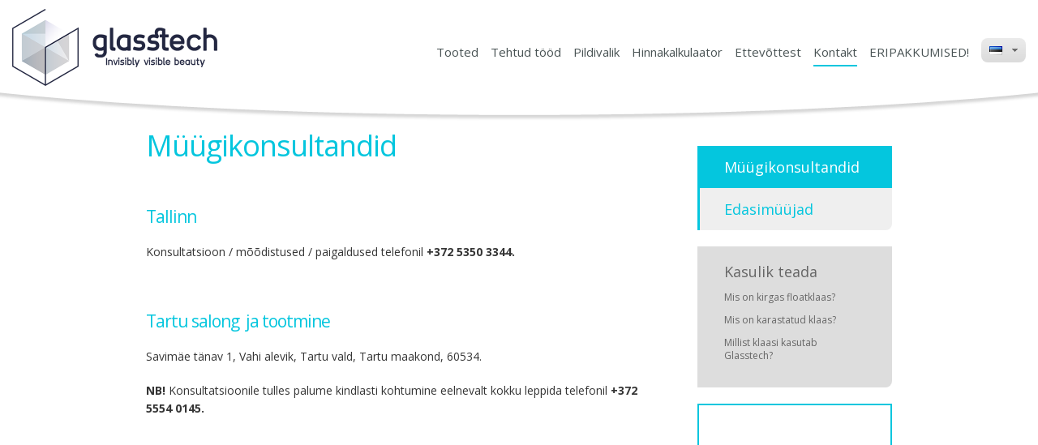

--- FILE ---
content_type: text/html; charset=utf-8
request_url: https://www.glasstech.ee/myygikonsultandid
body_size: 1561
content:
<!DOCTYPE html>
<html>
<head>
<meta http-equiv="Content-Type" content="text/html; charset=utf-8" />
<title>Müügikonsultandid - Glasstech</title>
<meta http-equiv="X-UA-Compatible" content="IE=edge" />
<meta name="viewport" content="width=device-width,initial-scale=1,minimum-scale=1,maximum-scale=1,user-scalable=no"/>

<link href="t/a/style.css?8" rel="stylesheet" type="text/css" />
<link href="t/a/responsive.css?8" rel="stylesheet" type="text/css" />
<script type="text/javascript" src="t/a/jquery-1.8.3.min.js"></script>
<script type="text/javascript" src="t/a/slide.js?8"></script>
<script type="text/javascript" src="t/a/site.js?8"></script>
<script type="text/javascript" src="t/a/slimbox2.js?8"></script>
<link href="t/a/slimbox2.css?8" rel="stylesheet" type="text/css" media="screen" />
<link rel="shortcut icon" href="f/i/favicon.ico">
</head>
<body>
<aside><div class="opt_lang">
    <span><b class="flag_est"></b></span>
    <div>
        <a href="_est" class="flag_est" title="Eesti keel"></a>
        <a href="_eng" class="flag_eng" title="English"></a>
    </div>
</div></aside>
<div class="header">
	<div>
		<a href="." class="logo"><img src="t/i/logo.png" /></a>
                <div class="login" style="display:none">
                    <a href="mod_crmintra_login___" class="intra-btn">Logi sisse müügiesindajana</a>
                    
                </div>
		<div class="opt_lang">
    <span><b class="flag_est"></b></span>
    <div>
        <a href="_est" class="flag_est" title="Eesti keel"></a>
        <a href="_eng" class="flag_eng" title="English"></a>
    </div>
</div>
		<div class="mainmenu">
			<a href="tooted">Tooted</a>
<a href="tehtud-tood">Tehtud tööd</a>
<a href="pildivalik">Pildivalik</a>
<a href="hinnakalkulaator">Hinnakalkulaator</a>
<a href="ettevottest">Ettevõttest</a>
<a href="kontakt" class="on">Kontakt</a>
<a href="eripakkumised">ERIPAKKUMISED!</a>

		</div>
                <button class="mobilemenu"><span></span><span></span><span></span></button>
	</div>
</div>

<div class="emo_n"></div>

<div class="page_s">
	<div>
		<div class="cont">
			<h1>Müügikonsultandid</h1>
			<h3>&nbsp;</h3>
<h2>Tallinn</h2>
<p>Konsultatsioon / m&otilde;&otilde;distused / paigaldused telefonil<strong>&nbsp;+372&nbsp;5350 3344.&nbsp;</strong></p>
<p>&nbsp;</p>
<h2>Tartu salong&nbsp; ja tootmine</h2>
<p>Savim&auml;e t&auml;nav 1, Vahi alevik, Tartu vald, Tartu maakond, 60534.</p>
<p><strong>NB!</strong>&nbsp;Konsultatsioonile tulles palume kindlasti kohtumine eelnevalt kokku leppida telefonil&nbsp;<strong>+372 5554 0145.&nbsp;</strong></p>
<h3>&nbsp;</h3>
<h2>&nbsp;</h2>
		</div>
		<div class="sidebar">
			<div class="submenu">

<a href="myygikonsultandid" class="on">Müügikonsultandid</a>


<a href="edasimyyjad">Edasimüüjad</a>


</div>
			
			<div class="submenu2">
<span>Kasulik teada</span>
<div><a href="mis-on-kirgas-floatklaas">Mis on kirgas floatklaas?</a><a href="mis-on-karastatud-klaas">Mis on karastatud klaas?</a><a href="millist-klaasi-kasutab-glasstech">Millist klaasi kasutab Glasstech?</a>
</div>
</div>
			<!--<a href="hinnakalkulaator" class="calculate">
				<b>Arvuta hind ja</b>
				saada päring.
			</a>-->

			<div class="calculator-holm">
				<iframe src="https://www.holmbank.ee/iframekalkulaator/calc.php" scrolling="no" frameborder="no" align="center"></iframe>
			</div>

		</div>
	</div>
</div>

<div class="footer2">
	<div>
		<b>Glasstech OÜ</b>E-mail: info@glasstech.ee
                <div class="social">
                    <a href="https://www.facebook.com/glasstech.ee/" target="_blank"><img src="t/i/fb.png" alt="Facebook" /></a>
                </div>
                <div class="login">
                    
                    
                    <a href="mod_crmintra_login___" class="intra-btn">Logi sisse müügiesindajana</a>
                </div>
	</div>
</div>

<a href="http://www.presego.com" target="_blank" class="presego_tag"></a>
<script type="text/javascript">
  var _gaq = _gaq || [];
  _gaq.push(['_setAccount', 'UA-48767697-1']);
  _gaq.push(['_trackPageview']);
  (function() {
    var ga = document.createElement('script'); ga.type = 'text/javascript'; ga.async = true;
    ga.src = ('https:' == document.location.protocol ? 'https://ssl' : 'http://www') + '.google-analytics.com/ga.js';
    var s = document.getElementsByTagName('script')[0]; s.parentNode.insertBefore(ga, s);
  })();
</script>

</body>
</html>

--- FILE ---
content_type: text/css
request_url: https://www.glasstech.ee/t/a/style.css?8
body_size: 4923
content:
@import url(https://fonts.googleapis.com/css?family=Open+Sans:300,400,600,700,300italic,400italic,700italic);

*,
*:before,
*:after {
  -webkit-box-sizing: border-box;
     -moz-box-sizing: border-box;
          box-sizing: border-box;
}
html {
	width: 100%;
	height: 100%;
}
body {
	width: 100%;
	height: 100%;
	background-color: #fff;
	margin: 0px;
}
table, td, th, body {
	font-family: 'Open Sans', sans-serif;
	font-size: 14px;
	color: #353535;
	line-height: 22px;
}
form, input, textarea, h1, h2, h3, p {
	margin: 0px;
	padding: 0px;
}
input, select {
	border-radius: 0;
}
:focus {
	outline: 0;
}
a {
	color: #04c6de;
	text-decoration: none;
}
a:hover {
	color: #a3df00;
	text-decoration: none;
}
img {
	border: 0;
}

h1 {
	font-family: 'Open Sans', sans-serif;
	font-size: 36px;
	color: #04c6de;
	line-height: 40px;
	font-weight: 400;
	letter-spacing: -1px;
	margin: 0px;
	margin-bottom: 25px;
}
h2 {
	font-family: 'Open Sans', sans-serif;
	font-size: 21px;
	color: #04c6de;
	line-height: 25px;
	font-weight: 400;
	letter-spacing: -1px;
	margin: 15px 0px;
}
h3 {
	font-family: 'Open Sans', sans-serif;
	font-size: 18px;
	color: #9c9c9c;
	line-height: 25px;
	font-weight: 400;
	margin: 15px 0px;
}
p {
	margin: 20px 0px;
}
aside {
	display: none;
	position: fixed;
	width: 80%;
	height: 100%;
	overflow: hidden;
	overflow-y: auto;
	background: #04c6de;
	z-index: 12000;
	box-shadow: 0 0 5px rgba(4, 198, 222, 0.27);
	transition: all 0.5s;
	left: -100%;
	padding: 30px 0;
}
aside.active {
	left: 0;
}
aside a {
	display: block;
	padding: 10px 30px;
	color: #fff;
}
aside a:hover {
	color: #e6e6e6;
}
aside > a {
	font-size: 18px;
	border-bottom: 1px solid #05b9d0;
}
aside > a:last-child {
	border-bottom: 0 none;
}
aside div {
	background: #2cd6ea;
	padding: 6px 0;
}
aside div a {
	padding: 6px 30px;
}
aside div div {
	padding-left: 20px;
}
aside .opt_lang {
	display: block;
    float: none;
    margin-top: 50px;
    background: #fff;
    border-radius: 0;
	overflow: hidden;
	padding: 0;
	position: absolute;
    bottom: 0;
    left: 0;
    right: 0;
}
aside .opt_lang span {
	display: none;
}
aside .opt_lang div {
	display: block;
	padding: 0;
}
aside .opt_lang a {
    display: block;
	float: left;
    height: auto;
	width: calc(100% / 5);
	background-position: center center;
	padding: 20px 0;
	border-right: 1px solid #ececec;
}
aside .opt_lang a:last-child {
	border-right: 0 none;
}
.header.clone {
    position: fixed;
    top: 0;
    left: 0;
    right: 0;
    transform: translateY(-100%);
    transition: 0.2s transform cubic-bezier(.3,.73,.3,.74);
}
body.down .header.clone {
	transform: translateY(0);
	background: #fff;
    height: 120px;
    border-bottom: 1px solid #f1f1f1;
}
.mobilemenu {
    display: none;
    float: right;
    background: transparent;
    padding: 10px 6px;
    border: 0 none;
	cursor: pointer;
}
.mobilemenu > span {
	display: block;
	width: 22px;
	height: 2px;
	border-radius: 1px;
	background: #04c6de;
}
.mobilemenu > span + span {
	margin: 4px 0 0 0;
}
.emo_n {
	width: 100%;
	height: 350px;
}
.emo_m {
	width: 100%;
	height: 501px;
}
.emo_m > div {
	width: 100%;
	max-width: 1400px;
	height: 100%;
	margin: 0 auto;
}
.emo_m .slide {
	position: absolute;
	max-width: 1400px;
	width: 100%;
	height: 501px;
	background: no-repeat center center;
	-webkit-background-size: cover;
	-moz-background-size: cover;
	-o-background-size: cover;
	background-size: cover;
}
.emo_m .slide > div {
	width: 980px;
	margin: 0 auto;
	z-index: 990;
}
.emo_m .slide > div b {
	display: block;
	font-size: 40px;
	line-height: 40px;
	font-weight: 400;
	letter-spacing: -1px;
	color: #fff;
	text-shadow: 1px 1px 2px #555e5f;
	margin-top: 240px;
	margin-left: 45px;
}
.emo_m .slide > div i {
	display: block;
	font-size: 16px;
	line-height: 18px;
	font-weight: 400;
	font-style: normal;
	/*color: #001b21;*/
	color: #fff;
	text-shadow: 1px 1px 2px #555e5f;
	width: 500px;
	margin-top: 10px;
	margin-left: 45px;
}


.header {
	position: absolute;
	width: 100%;
	z-index: 999;
	height: 152px;
	margin: 0 auto;
	background: url(../i/menu_bg.png) no-repeat center top;
}
.header > div {
	width: 980px;
	margin: 0 auto;
	position: relative;
}
.logo {
	display: block;
	float: left;
	padding-top: 11px;
}
.logo img {
	display: block;
	height: 95px;
	width: auto;
}
.mainmenu {
	display: block;
	float: right;
	font-family: 'Open Sans', sans-serif;
	font-size: 15px;
	margin-top: 48px;
}
.mainmenu a {
	display: block;
	float: left;
	padding: 5px 0px;
	color: #495354;
	margin-right: 15px;
}
.mainmenu a:hover, .mainmenu .on {
	border-bottom: 2px solid #04c6de;
}

.login {
	margin-top: 7px;
}
.login a {
	display: block;
	color: #5a5959;
	font-size: 12px;
	transition: 0.3s color;
	float: left;
}
.login a:hover {
	color: #9a9a9a;
}
.login > *:not(:first-child) {
	position: relative;
}
.login > *:not(:first-child):after {
	display: block;
    content: "";
    width: 1px;
    height: 17px;
    background: #c3c3c3;
    float: left;
    margin: 0 8px;
    position: relative;
    top: 2px;
}
.user-name-lastname {
	display: block;
    color: #9a9a9a;
	font-size: 12px;
	float: left;
}
.crmintra_login {
	width: 100%;
    max-width: 350px;
    background: #f3f3f3;
    padding: 20px;
	border-bottom-right-radius: 8px;
	margin-top: 30px;
}
.crmintra_login h3 {
	margin-top: 0;
}
.crmintra_login input:not(.login-btn) {
	height: 34px;
	background: #fff;
	border: 1px solid #ccc;
	box-shadow: 2px 2px 2px 0px #ededed inset;
	transition: 0.3s border;
	padding: 0 8px;
}
.crmintra_login input:not(.login-btn):focus {
	border-color: #04c6de;
}
.crmintra_login .login-btn {
    background: #04c6de;
    font-weight: bold;
    font-size: 13px;
	padding: 7px 0;
	transition: 0.3s background;
}
.crmintra_login .login-btn:hover {
	background: #38d9ec;
	box-shadow: none;
	color: #fff;
}

.opt_lang {
	display: block;
	float: right;
	margin-top: 47px;
	background: #dbdbdb url(../i/lang_bg.png) repeat-x left top;
	border-radius: 8px;
}
.opt_lang span {
	display: block;
	background: url(../i/lang_a.png) no-repeat right center;
	margin: 0px 10px;
}
.opt_lang span b {
	display: block;
	height: 30px;
	min-width: 35px;
	background: url(../i/flag_est.png) no-repeat left center;
}
.opt_lang div {
	display: none;
	padding-top: 5px;
	padding-bottom: 10px;
}
.opt_lang:hover div {
	display: block;
}
.opt_lang a {
	display: block;
	height: 25px;
	background: no-repeat 10px center;
}
.opt_lang a:hover {
	background-color: #efefef;
}
.flag_est {
	background-image: url(../i/flag_est.png) !important;
}
.flag_eng {
	background-image: url(../i/flag_eng.png) !important;
}
.flag_ru {
	background-image: url(../i/flag_ru.png) !important;
}
.flag_fi {
	background-image: url(../i/flag_fi.png) !important;
}
.flag_se {
	background-image: url(../i/flag_se.png) !important;
}
.flag_no {
	background-image: url(../i/flag_no.png) !important;
}
.flag_fr {
	background-image: url(../i/flag_fr.png) !important;
}
.flag_dk {
	background-image: url(../i/flag_dk.png) !important;
}
.flag_de {
	background-image: url(../i/flag_de.png) !important;
}


.main_o {
	position: relative;
	width: 100%;
	z-index: 799;
	overflow: hidden;
	margin-top: -55px;
}
.main_o > div {
	width: 980px;
	margin: 0 auto;
	position: relative;
	display: flex;
}
.main_o > div > span {
	display: block;
	flex-grow: 1;
	flex-basis: 0;
	/*
	float: left;
	width: 50%;
	min-height: 302px;
	*/
	background: url(../i/gray_2.png) repeat left top;
	color: #343434;
}
.main_o > div > span:first-child {
	background: url(../i/gray_1.png) repeat left top;
}
.main_o > div > span > h2 {
	font-size: 26px;
	color: #cce7ea;
	margin: 40px 40px 15px 40px;
}
.main_o > div > span > p {
	font-size: 14px;
	margin: 0px 40px;
	margin-bottom: 10px;
	color: #eaeaea;
	line-height: 20px;
}
.main_o > div > span > p > a {
	display: block;
	text-align: right;
	color: #abcdd1;
	font-size: 14px;
	background: url(../i/bullet_1.png) no-repeat right center;
	padding-top: 5px;
	padding-bottom: 3px;
	padding-right: 30px;
	margin-bottom: 30px;
}
.main_o > div > span > p > a:hover {
	color: #fff;
}
.main_o > div > span:hover {
	background-color: #ccc;
}


.footer, .footer2 {
	width: 980px;
	margin: 20px auto;
	overflow: hidden;
}
.footer {
	display: flex;
}
.footer > div {
	background: #e3e3e3;
	width: calc(100% - 330px);
	padding: 25px 30px;
	float: left;
	overflow: hidden;
	color: #353535;
	font-size: 13px;
	margin-right: 20px;
}
.footer2 > div {
	background: #e3e3e3;
	padding: 25px 30px;
	overflow: hidden;
	color: #353535;
	font-size: 13px;
}
.footer > div > b, .footer2 > div > b {
	display: block;
	font-size: 15px;
	font-weight: 400;
}
.footer > div > span, .footer2 > div > span {
	margin: 0px 10px;
}
.footer > a {
	width: 310px;
	padding: 25px 30px;
	float: right;
	display: block;
	background: #04c6de;
	font-size: 28px;
	color: #fff;
	border-bottom-right-radius: 8px;
}
.calculate {
	padding: 25px 30px;
	margin-top: 20px;
	display: block;
	background: #04c6de;
	font-size: 28px;
	color: #fff;
	border-bottom-right-radius: 8px;
}
.footer > a b, .calculate b {
	display: block;
	font-size: 19px;
	font-weight: 400;
}
.footer > a:hover, .calculate:hover {
	background: #ccc;
	color: #fff;
}
.social {
	float: right;
	margin-top: -15px;
}
.social img:hover {
	opacity: 0.9;
}


.page_s {
	position: relative;
	width: 100%;
	z-index: 799;
	overflow: hidden;
	margin-top: -220px;
}
.page_s > div {
	max-width: 980px;
	width: 100%;
	margin: 0 auto;
	overflow: hidden;
	background: url(../i/white_2.png) repeat left top;
	padding: 30px;
	min-height: 200px;
}
.page_s .cont {
	display: block;
	width: calc(100% - 240px);
	padding-right: 40px;
	float: left;
}
.page_s .cont > h1:first-of-type {
	margin: 0px;
}
.page_s .sidebar {
	display: block;
	width: 240px;
	float: right;
	margin-top: 20px;
}

ul
{
	list-style-type: none;
	padding: 0px;
	margin: 0px;
}
ul li
{
	color: #6c6c6c;
	background-image: url(../i/bullet_2.png);
	background-repeat: no-repeat;
	background-position: 0px 7px;
	padding-left: 17px;
	padding-bottom: 5px;
	line-height: 18px;
}

.main_box2 div p {
	margin: 10px 0;
}

ul strong {
	color: #000;
	font-weight: normal;
}
ul em {
	font-style: normal;
	font-size: 12px;
}

.submenu {
	border-left: 3px solid #04c6de;
	background: #efefef;
	border-bottom-right-radius: 8px;
}
.submenu a {
	display: block;
	font-size: 18px;
	color: #04c6de;
	padding: 15px 30px;
}
.submenu a:hover {
	color: #04c6de;
	background: #ddd;
}
.submenu .on {
	background: #04c6de;
	color: #fff;
}
/*
.submenu > .on {
	padding-bottom: 5px;
}
.submenu > a:hover {
	border-bottom-right-radius: 8px;
}
*/
.submenu > .on:hover {
	color: #3ad6e9;
	background: #04c6de;
}
.submenu div {
	padding-bottom: 25px;
	background: #04c6de;
	border-bottom-right-radius: 8px;
	line-height: 16px;
}
.submenu div a {
	font-size: 14px;
	color: #fff;
	background: #04c6de;
	padding: 8px 30px;
	margin-bottom: 0px;
}
.submenu div a:hover, .submenu div .on {
	color: #d5f2f5;
	background: #3ad6e9;
}
.submenu > div > div a {
	padding: 5px 30px;
	padding-left: 50px;
	font-size: 13px;
}



.submenu2 {
	border-left: 3px solid #ddd;
	margin-top: 20px;
}
.submenu2 span {
	display: block;
	font-size: 18px;
	color: #666;
	background: #ddd;
	padding: 20px 30px;
	padding-bottom: 7px;
}
.submenu2 div {
	padding-bottom: 25px;
	background: #ddd;
	border-bottom-right-radius: 8px;
	line-height: 16px;
}
.submenu2 div a {
	display: block;
	font-size: 12px;
	color: #666;
	padding: 6px 30px;
	margin-bottom: 0px;
}
.submenu2 div a:hover {
	color: #999;
	background: #ccc;
}



form {
}
input[type=text], input[type=number], select, textarea {
	border: 1px solid #ccc;
	border-right: 1px solid #ddd;
	border-bottom: 1px solid #ddd;
	padding: 5px;
	font-size: 13px;
	font-family: 'Open Sans', sans-serif;
	color: #454545;
	box-sizing:border-box;
	-moz-box-sizing:border-box;
	background: #fff;
	box-shadow: 2px 2px 2px 0px #ededed inset;
}
input[type=submit] {
	padding: 5px 15px;
	background: #999;
	display: inline-block;
	color: #fff;
	border: none 0px;
	font-family: 'Open Sans', sans-serif;
	margin: 0px;
}
input[type=submit]:hover {
	color: #efefef;
	text-decoration: none;
	background: #999;
	box-shadow: 0px 0px 3px #999;
	cursor: pointer;
}
/*
form[action="arens"] #offer_a {
	display: none;
}
*/
.calculator {
	margin-top: 30px;
}
.calculator .choose-center > label {
	margin-right: 20px;
}
.calculator .mobile-label {
	display: none;
}
.calculator .details .details-head {
	overflow: hidden;
	margin-bottom: 5px;
	color: #7a7a7a;
	font-size: 13px;
}
.calculator .details .details-head > div {
	float: left;
	margin-right: 10px;
}
.calculator .details .number-label {
	width: 35px;
	min-height: 1px;
	margin-right: 0 !important;
}
.calculator .details .number {
	width: 35px;
	margin-right: 0;
}
.calculator .details .dimensions-label {
	width: 190px;
}
.calculator .details .dimensions {
	position: relative;
	width: 190px;
}
.calculator .details .dimensions label {
	width: 15px;
	display: block;
	float: left;
	text-align: center;
}
.calculator .details .dimensions input {
	width: calc(50% - 15px) !important;
}
.calculator .details input,
.calculator .details select {
	padding: 3px 5px !important;
	float: left;
}
.calculator .details .quantity-label {
	width: 95px;
}
.calculator .details .quantity {
	width: 95px;
}
.calculator .details .detail-label {
	width: calc(100% - 35px - 95px - 210px);
	margin-right: 0 !important;
}
.calculator .details .detail {
	width: calc(100% - 35px - 95px - 210px);
	margin-right: 0;
}
.calc_ao,
.calc_d {
	display: none;
	margin-bottom: 10px;
}
.calc_ao > div,
.calc_d > div {
	float: left;
	margin-right: 10px;
}
.calculator .details {
	border-collapse:collapse;
	width: 100%;
	border-bottom: 1px solid #e3e3e3;
}
.calculator .details .number b {
	display: block;
	float: left;
	background: #04c6de;
	color: #fff;
	padding: 1px 10px;
	padding-bottom: 2px;
	border-radius: 15px;
	font-size: 11px;
	font-weight: 600;
	margin-top: 1px;
}
.calculator .details .addopt {
	background: #eee;
	border-top-left-radius: 8px;
	margin-right: 0;
	width: 100%;
}
.calculator .details .addopt > div {
	width: 50%;
	float: left;
	margin: 2px 0;
	min-height: 28px
}
.calculator .details .addopt label {
	display: block;
	width: 190px;
	text-align: right;
	float: left;
	padding-right: 10px;
	padding-top: 3px;
}
.calculator .details .addopt input,
.calculator .details .addopt select {
	width: calc(50% - 86px) !important;
	margin-right: 3px;
}
.calculator .details .addopt input[type="checkbox"] {
	width: auto !important;
	float: left;
}
.calculator .details input[type="text"],
.calculator .details input[type="number"], .calculator .details select {
	padding: 3px 5px;
	width: 60px;
}
.calculator .details .sel_image {
	width: 130px;
}
.calculator .details .sel_quantity {
	width: 100%;
}
.calculator .details .sel_product {
	width: 100%;
}
.calculator .details .sel_color {
	width: 134px;
}
.calculator .details input[type="text"],
.calculator .details input[type="number"] {
	width: 86px;
}
.calculator .details input[type="checkbox"] {
	margin-top: 6px;
	margin-right: 4px;
	float: left;
	display: block;
}
.calculator .details input[type="number"].size-error {
	border-color: #ff0000;
	color: #ff0000;
}
.calculator .details .error-note {
	display: none;
	background: #ff0000;
	color: #fff;
	position: absolute;
	z-index: 1000;
	padding: 5px 10px 8px;
	border-radius: 2px;
	top: 30px;
	font-size: 11px;
	line-height: 14px;
	width: 250px;
	right: 0;
}
.calculator .details input[type="number"].size-error + .error-note {
	display: block;
}
.calc_ao td
{
	border-top: 0px none !important;
}
.calculator .xtraopt {
	border: 1px solid #e3e3e3;
	padding-bottom: 10px;
	border-bottom-right-radius: 8px;
	display: block;
	float: left;
	width: calc(50% - 10px);
	margin-top: 20px;
	min-height: 255px;
}
.calculator .xtraopt h2 {
	margin-top: 20px;
	margin-left: 20px;
}
.calculator .xtraopt label {
	display: block;
	padding: 5px 20px;
	overflow: hidden;
}
.calculator .xtraopt label:hover {
	background: #efefef;
}
.calculator .xtraopt label input[type="checkbox"] {
	display: block;
	float: left;
	margin-top: 4px;
}
.calculator .xtraopt label b {
	display: block;
	/*float: left;*/
	overflow: hidden;
	font-weight: 400;
	padding-left: 10px;
}

.calculator .priceopt {
	border: 1px solid #e3e3e3;
	padding-top: 20px;
	padding-bottom: 10px;
	border-bottom-right-radius: 8px;
	display: block;
	float: right;
	width: calc(50% - 10px);
	margin-top: 20px;
	min-height: 255px;
}
.calculator .priceopt h2 {
	margin-left: 20px;
}
.calculator .priceopt div:not(.print-only) {
	display: block;
	margin: 0px 20px;
	overflow: hidden;
}
.calculator .priceopt div b {
	display: block;
	float: left;
	font-weight: 400;
	margin-right: 10px;
	width: 230px;
	text-align: right;
}
.calculator .priceopt div span {
	display: block;
	float: left;
}
.calculator .priceopt .total {
	border-bottom: 1px solid #ccc;
	padding-bottom: 10px;
	margin-bottom: 10px !important;
	font-size: 18px;
}
.clearer {
	clear: both;
	overflow: hidden;
	float: none !important;
	margin: 0 !important;
}
#offer_b {
	clear: both;
	overflow: hidden;
}
.calculator .sendopt {
	border: 1px solid #e3e3e3;
	padding-bottom: 30px;
	border-bottom-right-radius: 8px;
	display: block;
	margin-top: 20px;
	overflow: hidden;
}
.calculator .sendopt h2 {
	margin-top: 20px;
	margin-left: 20px;
}
.calculator .sendopt p {
	display: block;
	overflow: hidden;
	float: right;
	margin: 0px;
	width: 310px;
	padding: 0 20px 0 0;
}
.calculator .sendopt label, .calculator .sendopt span {
	display: block;
	margin-left: 20px;
	padding: 2px 0px;
	overflow: hidden;
	width: 299px;
}
.calculator .sendopt label b, .calculator .sendopt span b {
	display: block;
	float: left;
	font-weight: 400;
	margin-right: 10px;
	width: 70px;
}
.calculator .sendopt label input[type="text"],
.calculator .sendopt label input[type="number"], .calculator .sendopt label textarea,
.calculator .sendopt span input[type="text"],
.calculator .sendopt span input[type="number"], .calculator .sendopt span textarea {
	padding: 4px 5px;
	width: 210px;
	float: left;
}
#offer_a, #offer_bb {
	position: relative;
	margin-top: -20px;
	margin-right: 20px;
	display: block;
	float: right;
	font-size: 16px;
	font-weight: 600;
	color: #fff;
	background: #04c6de;
	border: 1px solid #04c6de;
	border-bottom-right-radius: 8px;
	padding: 8px 10px;
	box-shadow: 1px 2px 2px #ddd;
	cursor: pointer;
	border-radius: 0;
	clear: both;
}
#offer_a:hover, #offer_bb:hover {
	background: #ccc;
	border: 1px solid #ccc;
}

.print-page {
	float: right;
	clear: both;
	margin: 10px 20px 0 0;
	background: url(../images/print.svg) no-repeat right center;
	background-size: 20px auto;
	height: 30px;
	line-height: 30px;
	padding-right: 26px;
	cursor: pointer;
}

.addrow {
	display: block;
	overflow: hidden;
	padding-top: 10px;
}
.addrow > div {
	display: block;
	float: left;
	font-size: 13px;
	font-weight: 600;
	color: #fff;
	background: #04c6de;
	border-radius: 5px;
	padding: 6px 10px;
	box-shadow: 1px 2px 2px #ddd;
	cursor: pointer;
}
.addrow > div:hover {
	background: #ccc;
}

#image_select {
	display: none;
	border-radius: 10px;
	background: #fff;
	padding: 20px;
	position: fixed;
	overflow: hidden;
	box-shadow: 0 0 5px #666;
}
#image_select > div {
	width: 580px;
	height: 300px;
	overflow-y: scroll;
}
.image_select_element {
	display: block;
	float: left;
	width: 120px;
	margin-right: 10px;
	margin-bottom: 10px;
	border: 2px solid #eee;
	border-radius: 5px;
	overflow: hidden;
	padding: 3px;
}
.image_select_element:hover {
	border: 2px solid #04c6de;
}
.image_select_element a {
	line-height: 0;
	display: block;
}
.image_select_element a > img {
	display: block;
	border-radius: 3px;
}
.image_select_element > div {
	display: block;
	margin-top: 10px;
	float: right;
	padding: 2px 10px;
	background: #999;
	border-radius: 3px;
	color: #fff;
	cursor: pointer;
}
#image_select > span {
	display: block;
	margin-top: 10px;
	float: right;
	padding: 2px 10px;
	background: #999;
	border-radius: 3px;
	color: #fff;
	cursor: pointer;
}
#image_select > span:hover {
	background: #777;
}

.ico_i {
	width: 16px;
	height: 16px;
	float: right;
	background: url(../i/ico_i.png) no-repeat center center;
	margin: 2px 0 0 5px;
}
.ico_i > div {
	position: absolute;
	display: none;
	max-width: 200px;
	border-radius: 5px;
	background: #04c6de;
	padding: 6px 10px;
	color: #000;
	text-align: left;
	margin-left: 20px;
	box-shadow: 2px 2px 2px #ccc;
	z-index: 500;
}

.gallery {
	overflow: hidden;
	position: relative;
	margin: 0 0 -10px -10px;
}
.gallery > a {
	display: block;
	float: left;
	width: calc(100% / 3 - 10px);
	margin: 0 0 10px 10px;
}
.gallery > a:nth-child(3n+1) {
	clear: left;
}
.gallery > a img {
	width: 100%;
	height: auto;
}
.gallery > a > span {
	display: block;
	line-height: 0;
	background: #E3E3E3;
	padding: 5px;
	overflow: hidden;
	border-bottom-right-radius: 10px;
}
.gallery > a:hover > span {
	background: #04C6DE;
}
.gallery > a > span > img {
	display: block;
	border-bottom-right-radius: 8px;
}
.gallery > a > div {
	display: block;
	color: #666;
}

.shop_list {
	margin-right: -20px;
	margin-top: 20px;
	overflow: hidden;
}
.shop_list > a {
	display: block;
	float: left;
	margin-right: 20px;
	margin-bottom: 20px;
	position: relative;
}
.shop_list > a > span {
	display: block;
	line-height: 0;
	overflow: hidden;
	background: #E3E3E3;
	padding: 5px;
	border-bottom-right-radius: 10px;
}
.shop_list > a:hover > span {
	background: #04C6DE;
}
.shop_list > a > span > img {
	display: block;
	border-bottom-right-radius: 8px;
}
.shop_list > a > div {
	display: block;
	position: absolute;
	color: #666;
	top: 0;
	width: 130px;
	height: 200px;
	padding: 15px;
	border-bottom-right-radius: 10px;
	background: rgba(4, 198, 222, 0.9);
	border-bottom-right-radius: 10px;
	color: #fff;
	transition: 0.3s all;
	opacity: 0;
}
.shop_list > a:hover > div {
	display: block;
	opacity: 1;
}
.shop_list > a > div b {
	display: block;
	font-size: 15px;
	font-weight: 600;
	text-shadow: 1px 1px 1px #00a8bd;
}
.shop_list > a > div p {
	margin: 5px 0;
	font-size: 12px;
	line-height: 16px;
	color: #00444c;
}

.shop_product {
	margin: 20px 0 0 0;
	overflow: hidden;
}
.shop_product > .images {
	float: left;
	width: 312px;
	margin-left: -7px;
}
.shop_product > .images a {
	display: block;
	float: left;
	width: 87px;
	margin: 0 0 7px 7px;
	border: 1px solid #ddd;
	padding: 4px;
}
.shop_product > .images a img {
	display: block;
}
.shop_product > .images a:first-child {
	width: 295px;
}
.shop_product > .info {
	float: right;
	width: 370px;
}
.shop_product .buyfield {
	border: 1px solid #e5e5e5;
	border-bottom-right-radius: 10px;
	padding: 10px 10px 10px 15px;
	overflow: hidden;
}
.shop_product .price {
	float: left;
	color: #777;
	font-size: 14px;
	margin-top: 4px;
}
.shop_product .price .normp {
	font-size: 21px;
	color: #04c6de;
	line-height: 25px;
	font-weight: 400;
	letter-spacing: -1px;
	position: relative;
	top: 2px;
}
.shop_product .buy {
	position: relative;
	display: block;
	float: right;
	font-size: 16px;
	font-weight: 600;
	color: #fff;
	background: #04c6de;
	border: 1px solid #04c6de;
	border-bottom-right-radius: 8px;
	padding: 8px 10px;
	box-shadow: 1px 2px 2px #ddd;
	cursor: pointer;
}
.shop_product .buy:hover {
	background: #ccc;
	border: 1px solid #ccc;
	color: #efefef;
	text-decoration: none;
	background: #999;
	box-shadow: 0px 0px 3px #999;
	cursor: pointer;
}

.shop_product > .info table {
	width: 100%;
	border-collapse:collapse;
	margin: 0 0 10px 0;
}
.shop_product > .info table tr:nth-child(even) {
	background: #fefefe;
}
.shop_product > .info table tr:nth-child(odd) {
	background: #efefef;
}
.shop_product > .info table th {
	font-weight: normal;
	font-size: 12px;
	color: #777;
	text-align: left;
	vertical-align: top;
	padding: 6px 10px 6px 10px;
	width: 120px;
}
.shop_product > .info table td {
	text-align: left;
	vertical-align: top;
	padding: 6px 10px;
}
.shop_product > .info table td select {
	width: 100%;
}


.shop_connected {
	border-top: 1px solid #e3e3e3;
}
.shop_connected > a {
	display: block;
	border-bottom: 1px solid #e3e3e3;
	color: #666;
	padding: 7px 0;
	overflow: hidden;
}
.shop_connected > a:hover {
	background: #efefef;
}
.shop_connected > a > b {
	display: block;
	float: left;
	width: 240px;
	font-weight: 600;
	padding: 0 10px;
	color: #04c6de;
}
.shop_connected > a > span {
	display: block;
	float: left;
	width: 120px;
	padding: 0 10px;
}
.shop_connected > a > span i {
	font-style: normal;
	font-size: 11px;
	color: #999;
}
.map {
	width: 100%;
}
.presego_tag {
	display: block;
	position: absolute;
	width: 20px;
	height: 47px;
	right: 0;
	margin-top: -67px;
	background: url(../i/presego_tag.png) no-repeat right top;
}
.form > div {
	overflow: hidden;
	margin: 5px 0;
}
.form > div > label {
	width: 140px;
	min-height: 1px;
	float: left;
	padding-right: 10px;
}
.form > div > div {
	width: calc(100% - 140px);
	float: left;
	position: relative;
}
.form > div > div b {
	position: absolute;
	top: 6px;
	right: 6px;
	font-size: 16px;
	color: #353535;
	font-weight: normal;
}
.form > div > div input,
.form > div > div textarea {
	width: 100%;
}
.form > div > div textarea {
	height: 120px;
}
.form-error {
	color: red;
}
.print-only {
	display: none;
	margin-top: 10px;
	margin-bottom: 30px;
}
/*
.print-only .sales-rep > label,
.print-only .offer-num > label {
	font-size: 13px;
    width: 106px;
    display: block;
    float: left;
}
*/
.print-only .sales-rep {
	border-top: 1px solid #ccc;
	padding-top: 10px;
}
.print-only .sales-rep > span,
.print-only .offer-num > span {
	font-weight: bold;
}
@media print {
    .print-only {
		display: block;
	}
}

.calculator-holm {
	margin-top: 20px;
	border: 2px solid #04c6de;
	border-bottom-right-radius: 8px;
	padding: 0 10px;
}
.calculator-holm iframe {
	width: 100%;
	height: 520px;
	border: 0 none;
}

--- FILE ---
content_type: text/css
request_url: https://www.glasstech.ee/t/a/responsive.css?8
body_size: 780
content:
@media screen and (min-width: 1350px) {
	.emo_m .slide > div {
		width: 1250px;
	}
	.header > div {
		width: 1250px;
	}
	.main_o > div {
		width: 1250px;
	}
	.footer, .footer2 {
		width: 1250px;
	}
	.page_s > div {
		max-width: 1250px;
	}
	.mainmenu a {
		margin-right: 30px;
	}
}
@media screen and (max-width: 1420px) {
	.header > div,
	.emo_m .slide > div {
		width: 1250px;
	}
	.cont img {
		width: initial;
		height: auto;
		max-width: 100%;
	}
	.cont iframe {
		max-width: 100%;
	}
}
@media screen and (max-width: 1200px) {
	.mobilemenu {
		display: block;
		margin: 26px 0 0 0;
	}
	aside {
		display: block;
	}
	.header {
		height: 120px;
		background-size: cover;
	}
	body.down .header.clone {
		height: 95px;
	}
	.logo img {
		height: 70px;
	}
	.header > div,
	.emo_m .slide > div,
	.main_o > div,
	.page_s > div,
	.footer, .footer2 {
		width: 100%;
		padding-left: 20px;
		padding-right: 20px;
	}
	.mainmenu {
		display: none;
	}
	.opt_lang {
		display: none;
	}
}
@media screen and (max-width: 980px) {
	.addrow > div {
		width: 100%;
		text-align: center;
	}
	.calculator .xtraopt {
		width: 100%;
		min-height: auto;
	}
	.calculator .priceopt {
		width: 100%;
		min-height: auto;
	}
	.calculator .details .addopt > div {
		width: 100%;
	}
	.calculator .details .addopt input, .calculator .details .addopt select {
		width: calc(100% - 190px - 40px) !important;
	}
	.print-page {
		display: none;
	}
}
@media screen and (max-width: 768px) {
	.mobilemenu {
		margin: 21px 0 0 0;
	}
	.header {
		height: 90px;
	}
	body.down .header.clone {
		height: 80px;
	}
	.logo {
		padding-top: 8px;
	}
	.logo img {
		height: 60px;
	}
	.emo_m > div,
	.emo_m .slide {
		max-width: 100%;
	}
	.emo_m .slide > div b {
		margin-left: 0;
		margin-top: 140px;
	}
	.emo_m .slide > div i {
		margin-left: 0;
		width: auto;
	}
	.footer {
		flex-direction: column;
	}
	.footer > a {
		margin-top: 20px;
	}
	.main_o > div {
		flex-direction: column;
	}
	.main_o > div > span + span {
		margin-top: 20px;
	}
	.main_o > div > span > h2 {
		margin: 20px 20px 15px 20px;
	}
	.main_o > div > span > p {
		margin: 0 20px;
	}
	.page_s > div {
		padding-bottom: 0;
	}
	.page_s .cont {
		width: 100%;
		padding-right: 0;
	}
	.page_s .sidebar {
		width: 100%;
	}
	.calculate {
		margin: 20px 0;
	}
	.calculator .details .number {
		text-align: center;
	}
	.calculator .details .number b {
		float: none;
		display: inline-block;
	}
	.calculator .xtraopt {
		width: 100%;
		min-height: auto;
	}
	.calculator .priceopt {
		width: 100%;
		min-height: auto;
		float: left;
		margin-top: 10px;
	}
	.calculator .priceopt div b {
		width: 190px;
		text-align: left;
	}
	#offer_a, #offer_bb {
		margin-top: 10px;
		margin-right: 0;
		float: left;
		width: 100%;
	}
	.crmintra_login {
		margin: 30px auto;
	}
	.form > div > label {
		width: auto;
	}
	.form > div > div {
		clear: both;
	}
	.form > div > div {
		width: 100%;
	}
	.footer {
		margin: 20px 0 0 0;
		padding-bottom: 20px;
	}
	.footer2 {
		margin: 0;
		padding-bottom: 20px;
	}
	.footer > div {
		width: 100%;
		padding: 20px;
		margin-right: 0;
	}
	.footer > div > span,
	.footer2 > div > span	{
		display: block;
		margin: 0;
		height: 0;
	}
	.footer .social {
		margin-top: -25px;
	}
	.footer > a {
		width: 100%;
		border-bottom-right-radius: 0;
		padding: 20px;
		margin-bottom: 20px;
	}
}
@media screen and (max-width: 520px) {
	.calculator .details-head {
		display: none;
	}
	.calc_ao, .calc_d {
		margin-bottom: 20px;
	}
	.calc_ao > div, .calc_d > div {
		display: block;
		clear: both;
		width: 100% !important;
		margin-bottom: 5px;
	}
	.calculator .mobile-label {
		display: block;
		margin-bottom: 0;
		font-weight: bold;
	}
	.calculator .details .details-head {
		display: none;
	}
	.calculator .details .addopt > div {
		width: 100%;
	}
	.calculator .details .addopt input,
	.calculator .details .addopt select {
		width: calc(100% - 160px - 40px) !important;
	}
	.gallery > a {
		width: calc(100% / 2 - 10px);
	}
	.gallery > a:nth-child(3n+1) {
		clear: none;
	}
	.gallery > a:nth-child(2n+1) {
		clear: left;
	}
}

--- FILE ---
content_type: text/css
request_url: https://www.glasstech.ee/t/a/slimbox2.css?8
body_size: 490
content:
/* SLIMBOX */

#lbOverlay {
	position: fixed;
	z-index: 9999;
	left: 0;
	top: 0;
	width: 100%;
	height: 100%;
	background-color: #000;
	cursor: pointer;
}

#lbCenter, #lbBottomContainer {
	position: absolute;
	z-index: 9999;
	overflow: hidden;
	background-color: #fff;
}

.lbLoading {
	background: #fff url(../images/loading.gif) no-repeat center;
}

#lbImage {
	position: absolute;
	left: 0;
	top: 0;
	border: 10px solid #fff;
	background-repeat: no-repeat;
}

#lbPrevLink, #lbNextLink {
	display: block;
	height: 100%;
	width: 49%;
	outline: none;
}

#lbPrevLink {
	left: 0;
	float: left;
}

#lbPrevLink:hover {
	background: transparent url(../images/prevlabel.gif) no-repeat 0 15%;
}

#lbNextLink {
	right: 0;
	float: right;
}

#lbNextLink:hover {
	background: transparent url(../images/nextlabel.gif) no-repeat 100% 15%;
}

#lbBottom {
	font-family: Verdana, Arial, Geneva, Helvetica, sans-serif;
	font-size: 10px;
	color: #666;
	line-height: 1.4em;
	text-align: left;
	border: 10px solid #fff;
	border-top-style: none;
}

#lbCloseLink {
	display: block;
	float: right;
	width: 66px;
	height: 22px;
	background: transparent url(../images/closelabel.gif) no-repeat center;
	margin: 5px 0;
	outline: none;
}

#lbCaption, #lbNumber {
	margin-right: 71px;
}

#lbCaption {
	font-weight: bold;
}


@media screen and (max-width: 768px) {
	#lbCenter {
		height: calc(100% - 62px) !important;
		top: 10px !important;
		margin-left: 0 !important;
	}
	#lbBottomContainer {
		top: auto !important;
		bottom: 10px !important;
	}
	#lbCenter,  #lbBottomContainer {
		position: fixed !important;
		width: calc(100% - 20px) !important;
		left: 10px !important;
		margin-left: 0 !important;
	}
	#lbImage {
		width: 100% !important;
		height: 100% !important;
		background-size: contain;
		background-position: center;
	}
	#lbImage > div {
		width: 100% !important;
		height: 100% !important;
	}
	#lbPrevLink, #lbNextLink {
		height: 100% !important;
	}
}

--- FILE ---
content_type: application/javascript
request_url: https://www.glasstech.ee/t/a/slide.js?8
body_size: 501
content:
var slaidide_arv = 0;
var current;
var counter = 0;
var viivis = 10; //kui mitu sekundit slaidide vahetamisel oodata
var vahetan = 0;

$(document).ready(function (){
	$(".slide").each(function(){
		slaidide_arv += 1;
		$(this).addClass("nr" + slaidide_arv);
		$(".switch").append("<div class='pick" + slaidide_arv  + "' rel='" + slaidide_arv  + "' ></div>");
	});
	$(".pick1").addClass("on");
	vahetaSlaidi(1);
	isevahetaja();


	$(".main_o div a").hover(function(){
		if ($(document).width() > 960)
		{
			$(".over", this).fadeIn(200);
			$("div", this).delay(700).fadeIn('slow');
		}
	}, function(){
		if ($(document).width() > 960)
		{
			$(".over", this).fadeOut('slow');
			$(".over div", this).fadeOut('slow');
		}
	});
});

function isevahetaja() {

	setTimeout("isevahetaja()", 1000);

	counter += 1;

	if(counter == viivis) {
		counter = 0;

		if(current < slaidide_arv){
			vahetaSlaidi( parseInt(current) + 1);
		} else {
			vahetaSlaidi(1);
		}
	}
}

function emo_next()
{
	if(current < slaidide_arv)
	{
		vahetaSlaidi( parseInt(current) + 1);
	}
	else
	{
		vahetaSlaidi(1);
	}
}

function emo_prev()
{
	if(current > 1)
	{
		vahetaSlaidi( parseInt(current) - 1);
	}
	else
	{
		vahetaSlaidi(slaidide_arv);
	}
}


function vahetaSlaidi(n) {
	vahetan = 1;

	//hajutame uue slaidi sisse ja peidame peale seda kõik ülejäänud slaidid
	$(".nr"+ n).show();
	$(".nr"+ n).animate({opacity:1}, 800, function(){
		//$(this).css('z-index', '0');
		//$(this).siblings().animate({opacity:0}, 200).css('z-index', '0');
		vahetan = 0;
		//$(".nr"+ n).css('z-index', '10')
	});
	$(".nr"+ n).siblings(".slide").animate({opacity:0}, 800, function(){
		$(this).hide();
	});

	counter = 0;

	$(".pick" + n).addClass("on").siblings().removeClass("on");

	current = n;
}


--- FILE ---
content_type: application/javascript
request_url: https://www.glasstech.ee/t/a/site.js?8
body_size: 156
content:
$(document).ready(function (){
	mobile_menu_init();

	var $header = $(".header"),
		$clone = $header.before($header.clone().addClass("clone"));
		
	$(window).on("scroll", function() {
		var fromTop = $(window).scrollTop();
		$("body").toggleClass("down", (fromTop > 400));
	});
});
function mobile_menu_init()
{
	if ($('.header .mainmenu').html())
	{
		$('aside').html($('.header .mainmenu').html()+$('aside').html());
	}
	if ($('.submenu').html())
	{
		if ($('aside .on'))
		{
			$('aside .on').after('<div>'+$('.submenu').html()+'</div>');
		}
		else
		{
			$('aside').append('<div>'+$('.submenu').html()+'</div>');
		}
	}
	$(document).on('click', '.mobilemenu', function(){
		if ($('aside').hasClass('active'))
		{
			$('aside').removeClass('active');
		}
		else
		{
			$('aside').addClass('active');
		}
	});
}